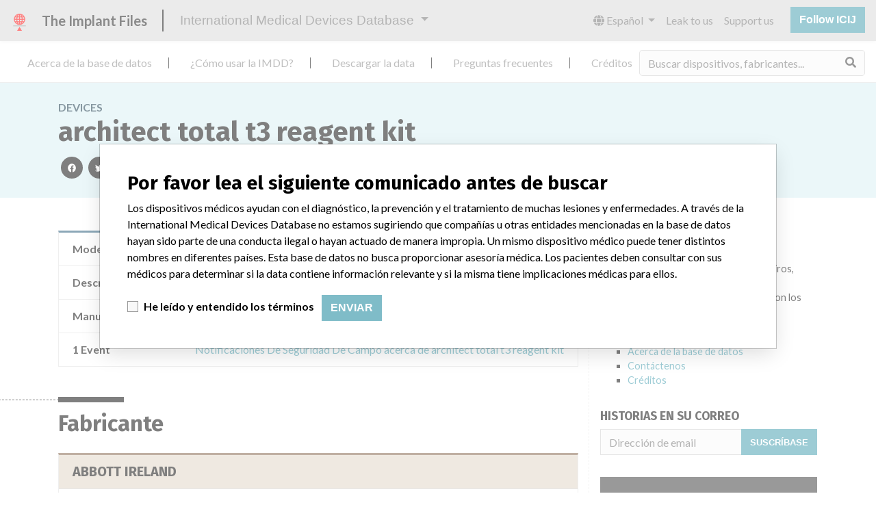

--- FILE ---
content_type: text/html; charset=utf-8
request_url: https://es.medicaldevices.icij.org/devices/ita-architect-total-t3-reagent-kit
body_size: 7006
content:
<!DOCTYPE html>
<html lang="es">
<head>
  <script async src="https://www.googletagmanager.com/gtag/js?id=G-891K1K9CQD"></script>
<script>
  window.dataLayer = window.dataLayer || [];
  function gtag(){dataLayer.push(arguments);}
  gtag('js', new Date());
  gtag('config', 'G-891K1K9CQD');
  gtag('config', 'UA-109005411-1');
</script>

  <meta property="fb:pages" content="99609391511" />
  <meta http-equiv="X-UA-Compatible" content="IE=edge">
  <meta name="viewport" content="width=device-width, initial-scale=1">
  <meta name="csrf-param" content="authenticity_token" />
<meta name="csrf-token" content="TkRiA4ReQGBY9t2gyRoEZECDDbyX_e7hIiKgCzBxTHMrjhm0b_zhPukg8KMMMUBOhm96bFd0Fzmv3dWRMR3qFw" />
  

  <title>International Medical Devices Database</title>
<meta name="description" content="Explore more than 120,000 Recalls, Safety Alerts and Field Safety Notices of medical devices and their connections with their manufacturers.">
<meta name="twitter:card" content="summary">
<meta name="twitter:site" content="ICIJ">
<meta name="twitter:image" content="https://es.medicaldevices.icij.org/packs/static/images/CC_RecallDatabase.TShare-0e1be58dc0c40ce41bd5.jpg">
<meta property="og:type" content="article">
<meta property="og:url" content="https://es.medicaldevices.icij.org/devices/ita-architect-total-t3-reagent-kit">
<meta property="og:image" content="https://es.medicaldevices.icij.org/packs/static/images/CC_RecallDatabase.TShare-0e1be58dc0c40ce41bd5.jpg">
<meta property="og:title" content="Is your device in the International Medical Devices Database?">
<meta property="og:description" content="Pacemakers, insulin pumps and more. Search thousands of devices in ICIJ&#39;s database.">

  <link rel="apple-touch-icon" sizes="57x57" href="/apple-touch-icon-57x57.png">
  <link rel="apple-touch-icon" sizes="60x60" href="/apple-touch-icon-60x60.png">
  <link rel="apple-touch-icon" sizes="72x72" href="/apple-touch-icon-72x72.png">
  <link rel="apple-touch-icon" sizes="76x76" href="/apple-touch-icon-76x76.png">
  <link rel="apple-touch-icon" sizes="114x114" href="/apple-touch-icon-114x114.png">
  <link rel="apple-touch-icon" sizes="120x120" href="/apple-touch-icon-120x120.png">
  <link rel="apple-touch-icon" sizes="144x144" href="/apple-touch-icon-144x144.png">
  <link rel="apple-touch-icon" sizes="152x152" href="/apple-touch-icon-152x152.png">
  <link rel="apple-touch-icon" sizes="180x180" href="/apple-touch-icon-180x180.png">
  <link rel="icon" type="image/png" href="/favicon-32x32.png" sizes="32x32">
  <link rel="icon" type="image/png" href="/android-chrome-192x192.png" sizes="192x192">
  <link rel="icon" type="image/png" href="/favicon-16x16.png" sizes="16x16">
  <link rel="manifest" href="/packs/manifest.json">
  <link rel="mask-icon" href="/safari-pinned-tab.svg" color="#3b98ab">
  <meta name="msapplication-TileColor" content="#3b98ab">
  <meta name="msapplication-TileImage" content="/mstile-144x144.png">
  <meta name="theme-color" content="#3b98ab">

  <script src="/packs/js/runtime-8d259dea25c51ae88e35.js" defer="defer"></script>
<script src="/packs/js/961-ab70970282ac7c79e003.js" defer="defer"></script>
<script src="/packs/js/application-19b92b5f79f184634a0f.js" defer="defer"></script>
  <link rel="stylesheet" href="/packs/css/application-decbed34.css" media="screen" />
</head>
<body>
  <div class="app" id="app">
    <main-header></main-header>
    <disclaimer-modal></disclaimer-modal>
    <nav class="navbar navbar-expand navbar-light main-nav header-gap border-bottom">
  <div class="collapse navbar-collapse">
    <ul class="navbar-nav mr-auto">
      <li class="main-nav__item nav-item mr-2">
        <a class="nav-link" href="/p/about">Acerca de la base de datos</a>
      </li>
      <li class="main-nav__item nav-item mr-2">
        <a class="nav-link" href="/p/the-database">¿Cómo usar la IMDD?</a>
      </li>
      <li class="main-nav__item nav-item mr-2">
        <a class="nav-link" href="/p/download">Descargar la data</a>
      </li>
      <li class="main-nav__item nav-item mr-2">
        <a class="nav-link" href="/p/faq">Preguntas frecuentes</a>
      </li>
      <li class="main-nav__item nav-item mr-2">
        <a class="nav-link" href="/p/credits">Créditos</a>
      </li>
    </ul>
    <search-form initial-value=""></search-form>
  </div>
</nav>

    <div class="device pb-4">
  <div class="device__heading mb-5 py-4">
    <div class="container">
      <div class="device__heading__breadcrumbs text-uppercase font-weight-bold">
        <a href="/devices">Devices</a>
      </div>
      <h1 class="device__heading__title">
        architect total t3 reagent kit
      </h1>
      <sharing-options :values="{&quot;twitter_title&quot;:&quot;¡Acabo de encontrar este dispositivo architect total t3 reagent kit en la International Medical Devices Database! #ImplantFiles&quot;,&quot;twitter_media&quot;:null,&quot;facebook_title&quot;:&quot;¿Se encuentra su dispositivo en la International Medical Devices Database?&quot;,&quot;facebook_description&quot;:&quot;Marcapasos, bombas de insulina y más. Explore miles de dispositivos médicos en la base de datos de ICIJ.&quot;,&quot;facebook_media&quot;:null,&quot;email_title&quot;:&quot;Mira los dispositivos médicos que acabo de encontrar en la International Medical Devices Database de ICIJ&quot;,&quot;email_description&quot;:&quot;La base de datos pública de ICIJ, parte de Implant Files, incrementa la transparencia en torno a la industria de dispositivos médicos.&quot;,&quot;title&quot;:&quot;International Medical Devices Database&quot;,&quot;description&quot;:&quot;Explore más de 120,000 registros de retiros, alertas y notificaciones de seguridad de dispositivos médicos y sus conexiones con los fabricantes.&quot;,&quot;media&quot;:&quot;imddb-transparent.jpg&quot;}" direction="row" no-embed></sharing-options>
    </div>
  </div>
  <div class="container">
    <div class="row">
      <div class="col mw-sidebar">
        <div class="card device__card ">
  <ul class="list-group list-group-flush">
        <li class="list-group-item  mw-100">
          <span class="font-weight-bold">
            Modelo / Serial
          </span>
          <div class="float-right font-italic mw-100 d-block">
            <span class="text-truncate d-inline-block mw-100" title="" v-b-tooltip>
  
</span>

          </div>
        </li>
        <li class="list-group-item  mw-100">
          <span class="font-weight-bold">
            Descripción del producto
          </span>
          <div class="float-right font-italic mw-100 d-block">
            ivd
          </div>
        </li>
      <li class="list-group-item">
        <span class="font-weight-bold">
          Manufacturer
        </span>
        <div class="float-right font-italic mw-100 d-block">
          <a href="/manufacturers/ministero-della-salute-health-ministry-abbott-ireland">ABBOTT IRELAND</a>
        </div>
      </li>
      <li class="list-group-item list-group-truncate">
        <span class="font-weight-bold text-nowrap pr-2">
          1 Event
        </span>
        <paginated-list inline-template>
          <div v-cloak class="list-group-truncate-item">
            <ul class="list-unstyled pl-2">
                <li class="text-truncate">
                  <a title="Notificaciones De Seguridad De Campo acerca de architect total t3 reagent kit" href="/events/ita-architect-total-t3-reagent-kit">Notificaciones De Seguridad De Campo acerca de architect total t3 reagent kit</a>
                </li>
            </ul>
            <div class="text-right">
              <button v-if="canReduce()" @click="reduce" class="btn btn-link btn-sm text-uppercase text-muted">
                {{ $t('card.reduce') }}
              </button>
              <button v-if="hasMore()" @click="next" class="btn btn-link btn-sm text-uppercase font-weight-bold">
                <i class="fas fa-caret-square-down"></i>
                {{ $tc('card.more',  left) }}
              </button>
            </div>
          </div>
        </paginated-list>
      </li>
  </ul>
</div>

        <div class="position-relative my-5">
          <h2 class="ticked-title">
            Fabricante
          </h2>
          <div class="device__manufacturer small mt-4">
            <div class="manufacturer__devices__item">
              <div class="card manufacturer__card ">
    <div class="card-header">
      <h5 class="m-0">
        <a href="/manufacturers/ministero-della-salute-health-ministry-abbott-ireland">ABBOTT IRELAND</a>
      </h5>
    </div>
  <ul class="list-group list-group-flush">
        <li class="list-group-item">
          <span class="font-weight-bold">
            Empresa matriz del fabricante (2017)
          </span>
          <div class="float-right font-italic mw-100 d-block">
            <a href="/search?f%5Bparent-company%5D=Abbott+Laboratories&m=manufacturer">
  Abbott Laboratories
</a>

          </div>
        </li>
        <li class="list-group-item">
          <span class="font-weight-bold">
            Source
          </span>
          <div class="float-right font-italic mw-100 d-block">
            <abbr title="Ministero della Salute (Health Ministry)" v-b-tooltip>
  MSHM
</abbr>

          </div>
        </li>
  </ul>
</div>

            </div>
          </div>
        </div>
          <div class="position-relative my-5">
            <h2 class="ticked-title">
              9 dispositivos con un nombre similar
            </h2>
            <p>
              Más información acerca de la data <a href="/p/faq">acá</a>
            </p>
            <div class="device__similars card-columns small mt-2">
                <div class="card device__card ">
    <div class="card-header">
      <h5 class="m-0">
        <a href="/devices/col-architect-free-t3-reagent-kit-architect-total-t3-reagent-kit">Architect Free T3 Reagent Kit; Architect Total T3 Reagent Kit</a>
      </h5>
    </div>
  <ul class="list-group list-group-flush">
        <li class="list-group-item  mw-100">
          <span class="font-weight-bold">
            Modelo / Serial
          </span>
          <div class="float-right font-italic mw-100 d-block">
            <span class="text-truncate d-inline-block mw-100" title="" v-b-tooltip>
  
</span>

          </div>
        </li>
      <li class="list-group-item">
        <span class="font-weight-bold">
          Manufacturer
        </span>
        <div class="float-right font-italic mw-100 d-block">
          <a href="/manufacturers/national-institute-of-drugs-and-food-surveillance-invima">manufacturer #121</a>
        </div>
      </li>
  </ul>
</div>

                <div class="card device__card ">
    <div class="card-header">
      <h5 class="m-0">
        <a href="/devices/blr-reagents-for-analyzers-modular-immunochemical-and-biochemical-architect-reagent-kit-architect-t3">Reagents for analyzers modular immunochemical and biochemical ARCHITECT: reagent kit ARCHITECT T3...</a>
      </h5>
    </div>
  <ul class="list-group list-group-flush">
        <li class="list-group-item  mw-100">
          <span class="font-weight-bold">
            Modelo / Serial
          </span>
          <div class="float-right font-italic mw-100 d-block">
            <span class="text-truncate d-inline-block mw-100" title="" v-b-tooltip>
  
</span>

          </div>
        </li>
      <li class="list-group-item">
        <span class="font-weight-bold">
          Manufacturer
        </span>
        <div class="float-right font-italic mw-100 d-block">
          <a href="/manufacturers/ministry-of-health-of-the-republic-of-belarus-diagnostics-division-ireland">Diagnostics Division, Ireland</a>
        </div>
      </li>
  </ul>
</div>

                <div class="card device__card ">
    <div class="card-header">
      <h5 class="m-0">
        <a href="/devices/sau-architect-free-t3-reagent-kit-architect-total-t3-reagent-kit-v">ARCHITECT Free T3 Reagent Kit, ARCHITECT Total T3 Reagent Kit  v</a>
      </h5>
    </div>
  <ul class="list-group list-group-flush">
        <li class="list-group-item  mw-100">
          <span class="font-weight-bold">
            Modelo / Serial
          </span>
          <div class="float-right font-italic mw-100 d-block">
            <span class="text-truncate d-inline-block mw-100" title="1) Product Name: ARCHITECT Free T3 Reagent Kit  
List numbers : 7K63-20, 7K63-25, 7K63-27

2) Product Name: ARCHITECT Total T3 Reagent Kit 
List Number: 7K64-20, 7K64-25, 7K64-27

 Swissmedic Update Code:   

ARCHITECT Free T3 (FT3) assay    
Model: 7K63-30/35/32/37      
Lot: All       
 
   
 
Architect Total T3 Reagent Kit   
Model: 7K64-30/35/32/37     
Lot: All" v-b-tooltip>
  1) Product Name: ARCHITECT Free T3 Reagent Kit  
List numbers : 7K63-20, 7K63-25, 7K63-27

2) Product Name: ARCHITECT Total T3 Reagent Kit 
List Number: 7K64-20, 7K64-25, 7K64-27

 Swissmedic Update Code:   

ARCHITECT Free T3 (FT3) assay    
Model: 7K63-30/35/32/37      
Lot: All       
 
   
 
Architect Total T3 Reagent Kit   
Model: 7K64-30/35/32/37     
Lot: All
</span>

          </div>
        </li>
        <li class="list-group-item  mw-100">
          <span class="font-weight-bold">
            Descripción del producto
          </span>
          <div class="float-right font-italic mw-100 d-block">
            IVD, Reagents, Immunoassay
          </div>
        </li>
      <li class="list-group-item">
        <span class="font-weight-bold">
          Manufacturer
        </span>
        <div class="float-right font-italic mw-100 d-block">
          <a href="/manufacturers/saudi-food-drug-authority-abbott">Abbott</a>
        </div>
      </li>
  </ul>
</div>

                <div class="card device__card ">
    <div class="card-header">
      <h5 class="m-0">
        <a href="/devices/sau-architect-total-t3-reagent-kit">ARCHITECT Total T3 Reagent Kit</a>
      </h5>
    </div>
  <ul class="list-group list-group-flush">
        <li class="list-group-item  mw-100">
          <span class="font-weight-bold">
            Modelo / Serial
          </span>
          <div class="float-right font-italic mw-100 d-block">
            <span class="text-truncate d-inline-block mw-100" title="Lot Numbers : 38901UI00, 38901UI01

Expiry 29 January 2015" v-b-tooltip>
  Lot Numbers : 38901UI00, 38901UI01

Expiry 29 January 2015
</span>

          </div>
        </li>
        <li class="list-group-item  mw-100">
          <span class="font-weight-bold">
            Descripción del producto
          </span>
          <div class="float-right font-italic mw-100 d-block">
            IVD Test Reagent/Kits, Immunoassay
          </div>
        </li>
      <li class="list-group-item">
        <span class="font-weight-bold">
          Manufacturer
        </span>
        <div class="float-right font-italic mw-100 d-block">
          <a href="/manufacturers/saudi-food-drug-authority-abbott">Abbott</a>
        </div>
      </li>
  </ul>
</div>

                <div class="card device__card ">
    <div class="card-header">
      <h5 class="m-0">
        <a href="/devices/deu-architect-total-t3-reagent-kit">ARCHITECT Total T3 Reagent Kit</a>
      </h5>
    </div>
  <ul class="list-group list-group-flush">
        <li class="list-group-item  mw-100">
          <span class="font-weight-bold">
            Modelo / Serial
          </span>
          <div class="float-right font-italic mw-100 d-block">
            <span class="text-truncate d-inline-block mw-100" title="" v-b-tooltip>
  
</span>

          </div>
        </li>
        <li class="list-group-item  mw-100">
          <span class="font-weight-bold">
            Descripción del producto
          </span>
          <div class="float-right font-italic mw-100 d-block">
            In-vitro diagnostics - immunological products
          </div>
        </li>
      <li class="list-group-item">
        <span class="font-weight-bold">
          Manufacturer
        </span>
        <div class="float-right font-italic mw-100 d-block">
          <a href="/manufacturers/bundesinstitut-fur-arzneimittel-und-medizinprodukte-abbott">Abbott</a>
        </div>
      </li>
  </ul>
</div>


                <a class="card device__card device__card--more" @click="$refs.similarDevicesModal.show()">
                  <i class="fas fa-external-link-alt mr-1 text-muted"></i>
                  4 más
                </a>
                <b-modal hide-footer size="lg" lazy ref="similarDevicesModal" title="9 devices with a similar name">
                  <aggregation-modal url="/devices/ita-architect-total-t3-reagent-kit/similars" />
                </b-modal>
            </div>
          </div>
      </div>
      <aside class="sidebar col ">
  <section class="sidebar__section">
    <h3 class="sidebar__section__heading">
      Acerca de la base de datos
    </h3>
    <p>
      Explore más de 120,000 registros de retiros, alertas y notificaciones de seguridad de dispositivos médicos y sus conexiones con los fabricantes.
    </p>
    <ul>
      <li>
        <a href="/p/faq">Preguntas frecuentes</a>
      </li>
      <li>
        <a href="/p/about">Acerca de la base de datos</a>
      </li>
      <li>
        <a href="/p/contact-us">Contáctenos</a>
      </li>
      <li>
        <a href="/p/credits">Créditos</a>
      </li>
    </ul>
  </section>

  <section class="sidebar__section mb-3">
    <h3 class="sidebar__section__heading">
      Historias en su correo
    </h3>
    <sign-up-form no-label horizontal></sign-up-form>
  </section>

  <section class="sidebar__section mb-3">
    <a class="callout-button text-center d-block p-4" href="/p/callout">
  <i class="callout-button__icon far fa-comments fa-4x"></i>
  <p class="callout-button__description mt-4">
    ¿Trabaja en la industria médica? ¿O tiene experiencia con algún dispositivo médico? Nuestra reportería no ha terminado. Queremos oír de usted.
  </p>
  <span class="callout-button__cta d-inline-block btn btn-outline-light rounded-pill">
    ¡Cuéntanos tu historia!
  </span>
</a>
  </section>

  <section class="sidebar__section">
    <h3 class="sidebar__section__heading">
      Aviso
    </h3>
    <p>
      Los dispositivos médicos ayudan con el diagnóstico, la prevención y el tratamiento de muchas lesiones y enfermedades. A través de la International Medical Devices Database no estamos sugiriendo que compañías u otras entidades mencionadas en la base de datos hayan sido parte de una conducta ilegal o hayan actuado de manera impropia. Un mismo dispositivo médico puede tener distintos nombres en diferentes países. Esta base de datos no busca proporcionar asesoría médica. Los pacientes deben consultar con sus médicos para determinar si la data contiene información relevante y si la misma tiene implicaciones médicas para ellos.
    </p>
  </section>

    <section class="sidebar__section">
      <h3 class="sidebar__section__heading">
        Descargar la data
      </h3>
      <p>
        La International Medical Devices Database está bajo la licencia <a href="http://opendatacommons.org/licenses/odbl/1.0/" target="_blank">Open Database License</a> y sus contenidos bajo la licencia  <a href="http://creativecommons.org/licenses/by-sa/3.0/" target="_blank">Creative Commons Attribution-ShareAlike</a> . Al usar esta data, siempre citar al  <a href="https://icij.org" target="_blank">International Consortium of Investigative Journalists</a>. Puede descargar acá una copia de la base de datos.
      </p>
      <a class="btn btn-block btn-outline-primary text-primary" href="/download/icij-imddb-20251103.zip">
        <i class="fa fa-download mr-2"></i>
        Descargar todo (zipped)
</a>    </section>
</aside>

    </div>
  </div>
</div>

    
    <generic-footer version="2.3.2">
      <template slot="left">
          <lang-picker>
    <div class="input-group d-inline-flex w-auto">
      <div class="input-group-prepend">
        <label class="input-group-text" for="input-lang-picker">
          <i class="fas fa-globe"></i>
          <span class="sr-only">Language</span>
        </label>
      </div>
      <select name="lang" id="input-lang-picker" class="custom-select w-auto"><option value="https://medicaldevices.icij.org/devices/ita-architect-total-t3-reagent-kit">English</option>
<option value="https://fr.medicaldevices.icij.org/devices/ita-architect-total-t3-reagent-kit">Français</option>
<option selected="selected" value="https://es.medicaldevices.icij.org/devices/ita-architect-total-t3-reagent-kit">Español</option>
<option value="https://ko.medicaldevices.icij.org/devices/ita-architect-total-t3-reagent-kit">한국어</option></select>
    </div>
  </lang-picker>

      </template>
    </generic-footer>
  </div>
</body>
</html>
